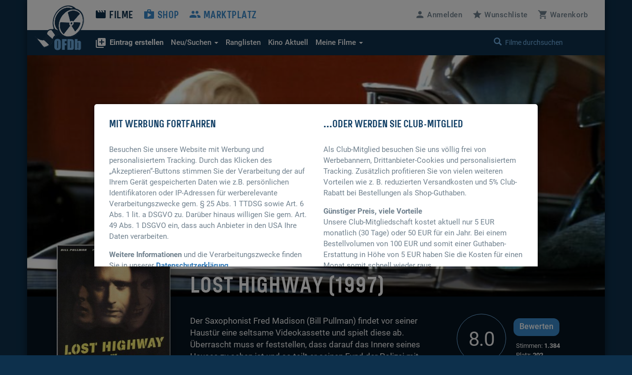

--- FILE ---
content_type: text/html; charset=UTF-8
request_url: https://www.ofdb.de/film/2435,Lost-Highway/
body_size: 13093
content:
<!DOCTYPE html>
<html lang="de">

<head>

    <meta charset="utf-8">
    <meta name="viewport" content="user-scalable=0, width=device-width, initial-scale=1, maximum-scale=1" />
	<meta name="description" content="Von David Lynch. Mit Bill Pullman, Patricia Arquette, Balthazar Getty, Jack Nance, Henry Rollins und Robert Blake. "><meta property="og:title" content="Lost Highway (1997)">
<meta property="og:type" content="video.movie">
<meta property="og:description" content="Von David Lynch. Mit Bill Pullman, Patricia Arquette, Balthazar Getty, Jack Nance, Henry Rollins und Robert Blake. ">
<meta property="og:url" content="https://www.ofdb.de/film/2435,Lost-Highway/">
<meta property="og:image" content="https://www.ofdb.de/images/film/2/2435.jpg?v=1689477554">
<meta property="og:site_name" content="OFDb">
<meta property="fb:app_id" content="198140443538429">
<meta name="twitter:card" content="summary_large_image">
<meta name="twitter:title" content="Lost Highway (1997)">
<meta name="twitter:description" content="Von David Lynch. Mit Bill Pullman, Patricia Arquette, Balthazar Getty, Jack Nance, Henry Rollins und Robert Blake. ">
<meta name="twitter:image" content="https://www.ofdb.de/images/film/2/2435.jpg?v=1689477554">
<meta name="twitter:site" content="@OFDb_de">
<meta name="twitter:url" content="https://www.ofdb.de/film/2435,Lost-Highway/"><link rel="canonical" href="https://www.ofdb.de/film/2435,Lost-Highway/">	<base href="https://www.ofdb.de/">
    <link rel="shortcut icon" href="/favicon.ico" type="image/x-icon; charset=binary">
    <link rel="icon" href="/favicon.ico" type="image/x-icon; charset=binary">
	<link rel="apple-touch-icon" href="/apple-touch-icon.png">
	    <link rel="stylesheet" href="css/bootstrap.min.css">
        <link rel="stylesheet" type="text/css" media="all" href="css/custom.min.css?v=1764932855" />
    <link rel="stylesheet" type="text/css" media="all" href="css/custom2.min.css?v=1764932855" />
		    <link rel="stylesheet" type="text/css" media="all" href="css/star-rating.min.css" />
						<link rel="stylesheet" type="text/css" href="css/datatables.min.css"/>
								<link rel="stylesheet" type="text/css" href="css/flag-icons.min.css"/>
							<link rel="stylesheet" type="text/css" href="css/tooltipster.main.min.css"/>
	<link rel="stylesheet" type="text/css" href="css/tooltipster-follower.min.css"/>
	    <script defer type="text/javascript" src="js/jquery-3.7.1.min.js"></script>
    			    <script defer type="text/javascript" src="js/jquery.sticky-kit.min.js"></script>
	    	<script defer src="js/bootstrap.min.js"></script>
	    <script defer type="text/javascript" src="js/star-rating.js"></script>
				<script defer type="text/javascript" src="js/datatables.min.js"></script>
															    <script defer type="text/javascript" src="js/tooltipster.main.min.js"></script>
    <script defer type="text/javascript" src="js/tooltipster-follower.min.js"></script>
		<script defer type="text/javascript" src="js/Custom_socialshare.min.js"></script>
		<script defer type="text/javascript" src="js/gettext.iife.min.js"></script>
    <script defer type="text/javascript" src="js/Custom.min.js?v=1767889006"></script>
		<script defer type="text/javascript" src="js/Custom_film.min.js?v=1767889006"></script>
		    <script defer type="text/javascript" src="js/Custom_clubhinweis.min.js?v=1767889006"></script>
			<script defer type="text/javascript" src="js/typeahead.bundle.min.js"></script>
	<script defer type="text/javascript" src="js/quicksearch_filme.min.js?v=1767889006"></script>
    	    <title>OFDb - Lost Highway (1997)</title>

</head>

<body>

    <!-- BEGIN Banner-Container -->
	    <!-- END Banner-Container -->

    <!--=== Top ===-->

    <div id="site-container">

		
        <!--=== AD-BANNER STRUCTURE ===-->
		        <!--=== END AD-BANNER STRUCTURE ===-->

		
        <nav class="navbar_secondary navbar-default">

            <!-- logo and mobile menu toggle -->

            <div class="nav navbar-header">

                <a class="navbar-brand" href="https://www.ofdb.de/">
                    <img src="img/ofdb_logo_weiss.png" style="aspect-ratio: 102/92;">
                </a>

                <a href="#" class="navbar-toggle collapsed" data-toggle="collapse" data-target="#mobilemenu">
                    <span class="sr-only">Toggle navigation</span>
                    <span><span class="material-icons">&#xe5d2;</span> Menü</span>
                </a>

            </div>

            <!-- menu content -->

            <div class="collapse navbar-collapse" id="mobilemenu">

                <div class="clearfix">
                    <ul class="nav navbar-nav">
                        <li class="navbar-nav--sub">
                            <div class="search">
																<a href="https://www.ofdb.de/anmelden/"><span class="material-icons">&#xe7fd;</span>Anmelden</a>
								                                <a href="https://www.ofdb.de/wunschliste/"><span class="material-icons">&#xe838;</span>Wunschliste</a>
                                <a href="https://www.ofdb.de/warenkorb/"><span class="material-icons">&#xe8cc;</span>Warenkorb</a>
                                <div class="input-group">
                                    <span class="input-group-btn">
							        <button class="btn btn-default" type="button"><span class="glyphicon glyphicon-search"></span></button>
                                    </span>
                                    <form id="QSform" action="suchergebnis/" method="post"><input id="QSinput" name="QSinput" type="text" class="form-control" placeholder="Filme durchsuchen"></form>
                                </div>
                                <!-- /input-group -->
                            </div>

                        </li>

                        <li><a style="color: #0d304c" href="https://www.ofdb.de/filme/"><span class="material-icons">&#xe02c;</span>Filme</a></li>

                        <li class="navbar-nav--sub"><a href="https://www.ofdb.de/neuerfilm"><b><span class="material-icons">&#xe02e;</span>Eintrag erstellen</b></a></li>
                        <li class="navbar-nav--sub"><a href="https://www.ofdb.de/neuzugaenge/neue-filme/">Neue Einträge</a></li>
                        <li class="navbar-nav--sub"><a href="https://www.ofdb.de/erweiterte-suche/?tab=1">Erweiterte Suche</a></li>
                        <li class="navbar-nav--sub"><a href="https://www.ofdb.de/erweiterte-suche/?tab=3"><span class="material-icons">calendar_month</span>Release-Kalender</a></li>
                        <li class="navbar-nav--sub"><a href="https://www.ofdb.de/ranglisten/">Ranglisten</a></li>
                        <li class="navbar-nav--sub"><a href="https://www.ofdb.de/kino/">Kino Aktuell</a></li>
                        <li class="navbar-nav--sub"><a href="https://www.ofdb.de/meinesammlung/"><span class="material-icons">bookmark</span>Meine Filmsammlung</a></li>
                        <li class="navbar-nav--sub"><a href="https://www.ofdb.de/meintagebuch/"><span class="material-icons">menu_book</span>Mein Filmtagebuch</a></li>
                        <li class="navbar-nav--sub"><a href="https://www.ofdb.de/meinelisten/"><span class="material-icons">list</span>Meine Listen</a></li>


                        <li><a href="https://www.ofdb.de/shop/"><span class="material-icons">&#xe8c9;</span>Shop</a></li>
                        <li><a href="https://www.ofdb.de/marktplatz/"><span class="material-icons">&#xe7ef;</span>Marktplatz</a></li>
                    </ul>

                    <ul class="nav navbar-nav navbar-right hidden-xs">
												<li><a id="anmelden"><span class="material-icons">&#xe7fd;</span><span class="hidden-sm">Anmelden</span></a></li>
						                        <li><a href="https://www.ofdb.de/wunschliste/"><span class="material-icons">&#xe838;</span><span class="hidden-sm">Wunschliste</span></a></li>
                        <li><a href="https://www.ofdb.de/warenkorb/"><span class="material-icons">&#xe8cc;</span><span class="hidden-sm">Warenkorb</span></a></li>
                    </ul>
                </div>

                <div class="nav_secondary mb0">
                    <div class="navbar_secondary-inner">
                        <ul class="nav navbar_nav_secondary">
                            <li class="dropdown">
								<a id="drop3" href="#" class="dropdown-toggle" data-toggle="dropdown" role="button" aria-haspopup="true" aria-expanded="false"><b><span class="material-icons">&#xe02e;</span>Eintrag erstellen</b></a>
								<ul class="dropdown-menu dropdown-menu2" aria-labelledby="drop3">
									<li><a href="https://www.ofdb.de/neuerfilm">Film oder Serie eintragen</a></li>
									<li class="dropdown-divider2"></li>
									<li><a href="https://www.ofdb.de/neueperson/"><span class="material-icons">person</span> Person anlegen</a></li>
									<li><a href="https://www.ofdb.de/neuegruppe/"><span class="material-icons">groups</span> Gruppe anlegen</a></li>
									<li><a href="https://www.ofdb.de/neuestier/"><span class="material-icons">pets</span> Tier anlegen</a></li>
								</ul>
							</li>
                            <li class="dropdown">
								<a id="drop1" href="#" class="dropdown-toggle" data-toggle="dropdown" role="button" aria-haspopup="true" aria-expanded="false"><span class="hidden-sm">Neu/Suchen <span class="caret"></span></span><span class="visible-sm">Suchen <span class="caret"></span></span></a>
								<ul class="dropdown-menu dropdown-menu2" aria-labelledby="drop1">
									<li><a href="https://www.ofdb.de/neuzugaenge/neue-filme/">Neue Einträge</a></li>
									<li><a href="https://www.ofdb.de/erweiterte-suche/?tab=1">Veröffentlichungen suchen</a></li>
									<li><a href="https://www.ofdb.de/erweiterte-suche/?tab=2">Filmidentifikation</a></li>
									<li><a href="https://www.ofdb.de/erweiterte-suche/?tab=3"><span class="material-icons">calendar_month</span>Release-Kalender</a></li>
								</ul>
							</li>
                            <li><a href="https://www.ofdb.de/ranglisten/">Ranglisten</span></a></li>
                            <li><a href="https://www.ofdb.de/kino/">Kino <span class="hidden-sm">Aktuell</span></a></li>
                            <li class="dropdown">
								<a id="drop2" href="#" class="dropdown-toggle" data-toggle="dropdown" role="button" aria-haspopup="true" aria-expanded="false">Meine Filme <span class="caret"></span></a>
								<ul class="dropdown-menu dropdown-menu2" aria-labelledby="drop2">
									<li><p>Meine Filmsammlung</p></li>
									<li><a href="https://www.ofdb.de/meinesammlung/">Startseite</a></li>
									<li><a href="https://www.ofdb.de/meinesammlung/filme/">Filmliste aufrufen</a></li>
									<li><a href="https://www.ofdb.de/meinesammlung/eigene-filme/">Eigene Filme anzeigen</a></li>
									<li><a href="https://www.ofdb.de/meinesammlung/fassungen/">Medienliste aufrufen</a></li>
									<li class="dropdown-divider2"></li>
									<li><p>Mein Filmtagebuch</p></li>
									<li><a href="https://www.ofdb.de/meintagebuch/">Übersichtsseite</a></li>
									<li><a href="https://www.ofdb.de/meintagebuch/stoebern/">Im Tagebuch stöbern</a></li>
									<li class="dropdown-divider2"></li>
									<li><p>Meine Listen</p></li>
									<li><a href="https://www.ofdb.de/meinelisten/">Listen anzeigen</a></li>
									<li><a href="https://www.ofdb.de/meinelisten/eintrag/">Neue Liste anlegen</a></li>
								</ul>
							</li>
                        </ul>
                        <div class="search" id="quicksearch">
                            <div class="input-group">
                                <span class="input-group-btn">
							        <button class="btn btn-default" type="button"><span class="glyphicon glyphicon-search"></span></button>
                                </span>
                                <input type="text" class="form-control typeahead" placeholder="Filme durchsuchen  (Titel, Personen/Namen, EAN, IMDb-Nummer)">
                                <span class="glyphicon glyphicon-remove close-search"></span>
                            </div>
                            <!-- /input-group -->
                        </div>
                    </div>

                    <div class="searchresults">

                        <div class="container" id="quicksearchcontainer">

                            <div class="mt15 mb15" id="quicksearchdiv">
                                <a href="https://www.ofdb.de/erweiterte-suche"><span class="material-icons">&#xe315;</span> Erweiterte Suche nutzen</a> <p class="bluegrey-dark pull-right"><span class="material-icons">keyboard_return</span> um alle Ergebnisse zu sehen</p>
                            </div>

                        </div>

                    </div>
                </div>

            </div>

        </nav>

        <!--=== Content part ===-->

		<div itemscope itemtype="https://schema.org/Movie">
        <!--=== Header ===-->

        <div class="header-moviedetail" id="HeaderFilmBild" style="background-image: url(./images/backdrop.870px/2/2435.jpg?v=1697106851)">

            <div class="header_namebar" id="HeaderFilmTitel">

                <div class="container">
                    <div class="row">
                        <div class="col-sm-9 col-md-offset-3 mb0">
                            <h1 itemprop="name">Lost Highway (1997)</h1>
                        </div>
                    </div>
                </div>

            </div>

        </div>

		<!--=== Einleitung ===-->

        <div class="bg_dark clearfix sticky_height_el">

            <div class="container">
                <div class="row">

					
                    <div class="col-sm-6 col-sm-push-3">
                        <p class="bigtext">
							                            <span itemprop="description">Der Saxophonist Fred Madison (Bill Pullman) findet vor seiner Haustür eine seltsame Videokassette und spielt diese ab. Überrascht muss er feststellen, dass darauf das Innere seines Hauses zu sehen ist und so teilt er seinen Fund der Polizei mit. …</span>
                            <a href="https://www.ofdb.de/film/2435,24579,Lost-Highway/plot/">Weiterlesen</a>
							                        </p>
                    </div>

                    <div class="col-sm-3 col-sm-push-3 clearfix" itemscope itemtype="https://schema.org/AggregateRating" itemprop="aggregateRating">

                        <div class="movie_score">
							<a id="NoteButton" href="#" data-toggle="modal" data-target="#rueckmeldung" data-optionsauswahl="NoteDetail" data-film-id="2435" data-note-g="7,97" data-note-u="8,01" data-note-n="8.0" data-imdb-note="7,6" data-imdb-stimmen="168.266" data-user-note="0">
                            <p><span itemprop="ratingValue">8.0</span><meta itemprop="worstRating" content="1"><meta itemprop="bestRating" content="10"></p>
							</a>
                        </div>

                        <div class="movie_score_button_wrap">
                            <button type="button" class="movie_score_button" data-toggle="modal" data-target=".dialog_rating"><span class="visible-xs">Film bewerten</span><span class="hidden-xs">Bewerten</span></button>
                            <p class="movie_score_details">Stimmen: <b>1.384<meta itemprop="ratingCount" content="1384"></b> 
                                <br>Platz: <b>202</b></p>
                        </div>

                        <div class="modal_wrap">
                            <div class="modal fade dialog_rating" tabindex="-1" role="dialog" aria-labelledby="Film bewerten">
                                <div class="modal-dialog modal-md">
                                    <div class="modal-content">
										                                        <h4>Sie sind nicht angemeldet</h4>
										<p class="mt15">Um Filme bewerten zu können, müssen Sie in der OFDb angemeldet sein.</p>
                                        <div class="modal_buttons">
                                            <button type="button" class="button_secondary mr15" data-dismiss="modal">Abbrechen</button>
                                            <button type="button" class="button" data-url="https://www.ofdb.de/anmelden/">Zur Anmeldung</button>
                                        </div>
										                                    </div>
                                </div>
                            </div>
                        </div>
                    </div>

                    <div class="col-xs-12">
                        <div class="visible-xs mt30">
							<div class="teaser_cover2 visible-xs col-xs-offset-2 col-xs-8 mb30">
								<img class="img-max-cover" src="./images/film.370px/2/2435.jpg?v=1696951554" style="border-radius: 10px !important;">
							</div>
                            <div class="moviedetail_cover-buttons">
                                <a href="#" data-toggle="modal" data-target="#rueckmeldung" data-optionsauswahl="Sammlung" data-film-id="2435"><button><span class="material-icons" aria-hidden="true">&#xe866;</span> Zur Sammlung</button></a>
                                <a href="#" data-toggle="modal" data-target="#rueckmeldung" data-optionsauswahl="Abo" data-film-id="2435"><button><span class="material-icons" aria-hidden="true">&#xe003;</span> Abonnieren</button></a>
                                <a href="https://www.ofdb.de/marktplatz/verkaufen/2435,0,0/"><button><span class="material-icons" aria-hidden="true">&#xe7fb;</span> Verkaufen</button></a>
                            </div>

                            <h5>Filmsammlung</h5>
                            <hr>
							<p>Im Besitz von <b>1.590</b> Benutzern. <br>Bei <b>65</b> Benutzern auf der Wunschliste.</p>
							
                            <h5 class="hl_category mt30">Shop-Artikel</h5>
                            <hr>
							                            <ul class="moviedetail_shoplist">
								                                <li><a href="https://www.ofdb.de/vorabfassung/2435,85256,Lost-Highway/"><span class="tooltipster" title="<img class='img-max-cover' src='./images/fassung_vorab/85/85256_f.jpg?v=1520518295'>">DVD: Arthaus (Digital Remastered)</span></a><span class="pull-right-absolute">6,98 €</span></li>
								                                <li><a href="https://www.ofdb.de/fassung/2435,442122,Lost-Highway/"><span class="tooltipster" title="<img class='img-max-cover' src='./images/fassung/442/442122_f.jpg?v=1651931464'>">Blu-ray Disc: Arthaus / Studiocanal (Digital Remastered)</span></a><span class="pull-right-absolute">8,98 €</span></li>
								                            </ul>
							<hr>
							<a href="https://www.ofdb.de/shop/film/2435,Lost-Highway/">Alle 2 Artikel im Überblick</a>
							
                            <h5 class="hl_category mt30">Marktplatz-Angebote</h5>
                            <hr>
														<a href="https://www.ofdb.de/marktplatz/film/2435,Lost-Highway/">4 Angebote ab 1,10 €</a>
							                        </div>
                    </div>

                </div>
            </div>
        </div>

        <!--=== Ende Einleitung ===-->

        <!--=== Content ===-->

        <div class="container">

            <div class="row stickem-container">

                <div class="col-sm-3" id="sidebar">
                    <div class="moviedetail_wrapper">
                        <div class="moviedetail_cover hidden-xs" style="min-height: 300px;">
                            <div class="moviedetail_C_overlay">
                                <span class="toggle"><span class="glyphicon glyphicon-plus-sign" aria-hidden="true"></span>Optionen</span>
                                <a href="#" data-toggle="modal" data-target="#rueckmeldung" data-optionsauswahl="Sammlung" data-film-id="2435"><span class="material-icons" aria-hidden="true">&#xe866;</span> Zur Sammlung</a>
                                <a href="#" data-toggle="modal" data-target="#rueckmeldung" data-optionsauswahl="Abo" data-film-id="2435"><span class="material-icons" aria-hidden="true">&#xe003;</span> Abonnieren</a>
                                <a href="https://www.ofdb.de/marktplatz/verkaufen/2435,0,0/"><span class="material-icons" aria-hidden="true">&#xe7fb;</span> Verkaufen</a>
                            </div>
                            <img src="./images/film.370px/2/2435.jpg?v=1696951554" class="img-max" itemprop="image">
                        </div>

                        <div class="hidden-xs">
                            <h5 class="hl_category"><span class="material-icons" aria-hidden="true">&#xe866;</span> Filmsammlung</h5>
                            <hr>
							<p>Im Besitz von <b>1.590</b> Benutzern. <br>Bei <b>65</b> Benutzern auf der Wunschliste.</p>
							
                            <h5 class="hl_category mt30">Shop-Artikel</h5>
                            <hr>
							                            <ul class="moviedetail_shoplist">
								                                <li><a href="https://www.ofdb.de/vorabfassung/2435,85256,Lost-Highway/"><span class="tooltipster" title="<img class='img-max-cover' src='./images/fassung_vorab/85/85256_f.jpg?v=1520518295'>">DVD: Arthaus (Digital Remastered)</span></a><span class="pull-right-absolute">6,98 €</span></li>
								                                <li><a href="https://www.ofdb.de/fassung/2435,442122,Lost-Highway/"><span class="tooltipster" title="<img class='img-max-cover' src='./images/fassung/442/442122_f.jpg?v=1651931464'>">Blu-ray Disc: Arthaus / Studiocanal (Digital Remastered)</span></a><span class="pull-right-absolute">8,98 €</span></li>
								                            </ul>
							<a href="https://www.ofdb.de/shop/film/2435,Lost-Highway/">Alle 2 Artikel im Überblick</a>
							
                            <h5 class="hl_category mt30">Marktplatz-Angebote</h5>
                            <hr>
														<a href="https://www.ofdb.de/marktplatz/film/2435,Lost-Highway/">4 Angebote ab 1,10 €</a>
													</div>

                    </div>
                </div>

				
                <div class="col-sm-9">

                    <div class="sticky_height_el">

                        <div class="row">

							<div id="div_Details" class="col-sm-8">

								<h5>Details zum Eintrag								<a href="http://www.imdb.com/title/tt0116922/" target="_blank" rel="nofollow" class="pull-right"><span class="material-icons md-18">public</span> IMDB</a>
								</h5>
                                <hr>
								
																<a class="label-rund label-rund-lg" href="https://www.ofdb.de/liste/genre/Mystery/"><span itemprop="genre">Mystery</span></a>
																<a class="label-rund label-rund-lg" href="https://www.ofdb.de/liste/genre/Thriller/"><span itemprop="genre">Thriller</span></a>
								
								
								<dl class="dl-horizontal dd-mb5 mt15 mb60">

									
									<dt class="bluegrey-dark align-left-imp"><b>Originaltitel:</b></dt>
									<dd>Lost Highway</dd>

									
									<dt class="bluegrey-dark align-left-imp"><b>Herstellungsland:</b></dt>
									<dd>									<a href="https://www.ofdb.de/liste/herstellungsland/Frankreich/"><span itemprop="countryOfOrigin">Frankreich</span></a><br>
																		<a href="https://www.ofdb.de/liste/herstellungsland/USA/"><span itemprop="countryOfOrigin">USA</span></a><br>
									</dd>

									<dt class="bluegrey-dark align-left-imp"><b>Erscheinungsjahr:</b></dt>
									<dd><a href="https://www.ofdb.de/liste/erscheinungsjahr/1997/">1997</a></dd>

									<dt class="bluegrey-dark align-left-imp"><b>Regie:</b></dt>
																		<dd>									<span itemprop="director" itemscope itemtype="https://schema.org/Person">
																		<a href="https://www.ofdb.de/person/756,David-Lynch/"><span itemprop="name">David Lynch</span></a>
																		</span><br>
																		<dd>
									
									<dt class="bluegrey-dark align-left-imp"><b>Popularität:</b></dt>
									<dd><a href="https://www.ofdb.de/ranglisten/beliebteste-filme-30tage/">694. Platz</a> (30 Tage) / <a href="https://www.ofdb.de/ranglisten/beliebteste-filme-gesamt/">756. Platz</a> (gesamt)<br> 
									<a href="https://www.ofdb.de/film/2435,Lost-Highway/statistiken/"><span class="material-icons">query_stats</span> Zugriffsstatistiken anzeigen</a></dd>

									<dt class="bluegrey-dark align-left-imp"><b>Bewertung:</b></dt>
									<dd><div class="progress mb0"><div class="progress-bar" role="progressbar" aria-valuenow="7.97" aria-valuemin="1" aria-valuemax="10" style="min-width: 2em; width: 79.7%;">7.97</div></div>
									<p class="smalltext"><a href="https://www.ofdb.de/film/2435,Lost-Highway/notenspiegel/"><span class="material-icons md-18">bar_chart</span>Notenspiegel</a>
									<a href="#" onclick="$('#NoteButton').trigger('click');" class="pull-right"><span class="material-icons md-18">zoom_in</span>Details</a></p></dd>

								</dl>

								<a name="filmtagebuch"></a><h5>Mein persönliches Tagebuch <a href="https://www.ofdb.de/meintagebuch/stoebern/2435/"><span class="material-icons">menu_book</span></a></h5>
                                <hr>
								<div class="mb60">
																		<p>Wann haben Sie den Film zuletzt gesehen, ist er in Ihrer Sammlung, hat er Ihnen gefallen oder wird er Ihnen gefallen? <a href="https://www.ofdb.de/anmelden/"><span class="material-icons">&#xe7fd;</span>Melden Sie sich an</a>, um all das und noch mehr herauszufinden!</p>
																	</div>

								<h5>Listen von Benutzern</h5>
                                <hr>
								<div>
																		<p><a href="https://www.ofdb.de/anmelden/"><span class="material-icons">&#xe7fd;</span>Melden Sie sich an</a>, um Listen anzulegen und zu verwalten.</p>
																		<hr>
									<div class="mt10">
																			<p class="bluegrey-dark"><b>Die aktuellsten Benutzerlisten</b></p>
										<table class="table table-condensed table-borderless mt10">
																						<tr>
																								<td><a href="https://www.ofdb.de/benutzerliste/22914,43/" target="_blank"><img class="img-max-cover" src="./images/film.185px/0/3.jpg?v=1695381601" style="min-width: 30px; max-width: 50px;"></a></td>
												<td><a href="https://www.ofdb.de/benutzerliste/22914,43/" class="text_link" target="_blank">Unsere Rangliste der besten Filme</a>												<p class="smalltext">82 Titel | Eigentümer: <a href="https://www.ofdb.de/profilansicht/22914/" target="_blank">ulukai</a></p>
												<p class="smalltext">Zuletzt geändert am 29.12.2025</p></td>
																								</td>
											</tr>
																																</table>
																			</div>
								</div>

							</div>

							<div class="col-sm-4 mt60-rs">

								
								
								<div class="mb30" id="shareBlock" data-description="OFDb - Lost Highway (1997)"></div>

								
																<h5>Darsteller</h5>
								<ul class="link_list-moviedetails">
																											<li itemprop="actor" itemscope itemtype="https://schema.org/Person">
																		<a href="https://www.ofdb.de/person/2187,Bill-Pullman/"><span itemprop="name">Bill Pullman</span></a>
																		</li>
																		<li itemprop="actor" itemscope itemtype="https://schema.org/Person">
																		<a href="https://www.ofdb.de/person/516,Patricia-Arquette/"><span itemprop="name">Patricia Arquette</span></a>
																		</li>
																		<li itemprop="actor" itemscope itemtype="https://schema.org/Person">
																		<a href="https://www.ofdb.de/person/14691,Balthazar-Getty/"><span itemprop="name">Balthazar Getty</span></a>
																		</li>
																		<li itemprop="actor" itemscope itemtype="https://schema.org/Person">
																		<a href="https://www.ofdb.de/person/16039,Jack-Nance/"><span itemprop="name">Jack Nance</span></a>
																		</li>
																		<li itemprop="actor" itemscope itemtype="https://schema.org/Person">
																		<a href="https://www.ofdb.de/person/1498,Henry-Rollins/"><span itemprop="name">Henry Rollins</span></a>
																		</li>
																		<li itemprop="actor" itemscope itemtype="https://schema.org/Person">
																		<a href="https://www.ofdb.de/person/1960,Robert-Blake/"><span itemprop="name">Robert Blake</span></a>
																		</li>
																		<li itemprop="actor" itemscope itemtype="https://schema.org/Person">
																		<a href="https://www.ofdb.de/person/6391,Natasha-Gregson-Wagner/"><span itemprop="name">Natasha Gregson Wagner</span></a>
																		</li>
																		<li itemprop="actor" itemscope itemtype="https://schema.org/Person">
																		<a href="https://www.ofdb.de/person/2349,Gary-Busey/"><span itemprop="name">Gary Busey</span></a>
																		</li>
																		<li itemprop="actor" itemscope itemtype="https://schema.org/Person">
																		<a href="https://www.ofdb.de/person/16827,Robert-Loggia/"><span itemprop="name">Robert Loggia</span></a>
																		</li>
																		<li itemprop="actor" itemscope itemtype="https://schema.org/Person">
																		<a href="https://www.ofdb.de/person/3745,Marilyn-Manson/"><span itemprop="name">Marilyn Manson</span></a>
																		</li>
																		<li itemprop="actor" itemscope itemtype="https://schema.org/Person">
																		<a href="https://www.ofdb.de/person/37172,Richard-Pryor/"><span itemprop="name">Richard Pryor</span></a>
																		</li>
																		<li itemprop="actor" itemscope itemtype="https://schema.org/Person">
																		<a href="https://www.ofdb.de/personen/Lucy+Butler/"  onclick="$('#myHiddenFormId').attr('action', 'https://www.ofdb.de/personen/Lucy+Butler/'); $('#PersonName').val('Lucy Butler'); $('#myHiddenFormId').submit(); return false;"><span itemprop="name">Lucy Butler</span></a>
																		</li>
																		<li itemprop="actor" itemscope itemtype="https://schema.org/Person">
																		<a href="https://www.ofdb.de/person/49164,Michael-Massee/"><span itemprop="name">Michael Massee</span></a>
																		</li>
																		<li itemprop="actor" itemscope itemtype="https://schema.org/Person">
																		<a href="https://www.ofdb.de/personen/Jack+Kehler/"  onclick="$('#myHiddenFormId').attr('action', 'https://www.ofdb.de/personen/Jack+Kehler/'); $('#PersonName').val('Jack Kehler'); $('#myHiddenFormId').submit(); return false;"><span itemprop="name">Jack Kehler</span></a>
																		</li>
																		<li itemprop="actor" itemscope itemtype="https://schema.org/Person">
																		<a href="https://www.ofdb.de/person/7026,Giovanni-Ribisi/"><span itemprop="name">Giovanni Ribisi</span></a>
																		</li>
																		<li itemprop="actor" itemscope itemtype="https://schema.org/Person">
																		<a href="https://www.ofdb.de/person/23449,Scott-Coffey/"><span itemprop="name">Scott Coffey</span></a>
																		</li>
																		<li itemprop="actor" itemscope itemtype="https://schema.org/Person">
																		<a href="https://www.ofdb.de/personen/John+Roselius/"  onclick="$('#myHiddenFormId').attr('action', 'https://www.ofdb.de/personen/John+Roselius/'); $('#PersonName').val('John Roselius'); $('#myHiddenFormId').submit(); return false;"><span itemprop="name">John Roselius</span></a>
																		</li>
																											<li><a href="https://www.ofdb.de/film/2435,Lost-Highway/details/">mehr …</a></li>
																											<li class="mt10"><a href="https://www.ofdb.de/film/2435,Lost-Highway/rollengalerie/"><i class="material-icons">&#xE7FB;</i> Rollen-Galerie</a></li>
																											<hr>
									<li><a href="https://www.ofdb.de/film/2435,Lost-Highway/details/">Alle Details anzeigen</a></li>
								</ul>
								
							</div>

						</div>

                        <div class="row">

                            <div class="col-sm-12 mt30">

																<div class="hidden-xs">
                                <h5>Shop-Artikel</h5>
                                <hr>
								<table class="table table-condensed table-borderless mb60">
																		<tr>
										<td><a href="https://www.ofdb.de/vorabfassung/2435,85256,Lost-Highway/"><img class="img-max-cover" src="./images/fassung_vorab/85/85256_f.jpg?v=1520518295" style="min-width: 30px; max-width: 50px;"></a></td>
										<td><a class="text_link" href="https://www.ofdb.de/vorabfassung/2435,85256,Lost-Highway/">DVD: Arthaus (Digital Remastered), Freigabe: FSK 16</a>
										<h4 class="mt5">6,98 EUR</h4></td>
									</tr>
																		<tr>
										<td><a href="https://www.ofdb.de/fassung/2435,442122,Lost-Highway/"><img class="img-max-cover" src="./images/fassung/442/442122_f.jpg?v=1651931464" style="min-width: 30px; max-width: 50px;"></a></td>
										<td><a class="text_link" href="https://www.ofdb.de/fassung/2435,442122,Lost-Highway/">Blu-ray Disc: Arthaus / Studiocanal (Digital Remastered), Freigabe: FSK 16</a>
										<h4 class="mt5">8,98 EUR</h4></td>
									</tr>
																										</table>
								</div>
								
								                                <a name="streaming"></a><h5>Streaming-Angebote</h5>
                                <hr>
																																	<a class="justwatch_link" style="display:inline-block;text-align:center;margin-right:25px;" href="https://click.justwatch.com/a?cx=[base64]&r=https%3A%2F%2Fplay.google.com%2Fstore%2Fmovies%2Fdetails%2FLost_Highway%3Fgl%3DUS%26hl%3Den%26id%3DpH_Atjyb2rk.P&uct_country=us" target="_blank"><img class="justwatch_icon_main" src="img/justwatch/ply.png" alt="Google Play Movies"><br>3,99 $</a><a class="justwatch_link" style="display:inline-block;text-align:center;margin-right:25px;" href="https://click.justwatch.com/a?cx=[base64]&r=https%3A%2F%2Fathome.fandango.com%2Fcontent%2Fbrowse%2Fdetails%2FLost-Highway%2F2270235&uct_country=us" target="_blank"><img class="justwatch_icon_main" src="img/justwatch/vdu.png" alt="Fandango At Home"><br>24,99 $</a><a class="justwatch_link" style="display:inline-block;text-align:center;margin-right:25px;" href="https://click.justwatch.com/a?cx=[base64]&r=https%3A%2F%2Fwww.youtube.com%2Fresults%3Fsearch_query%3DLost%2BHighway%252Bmovie&uct_country=us" target="_blank"><img class="justwatch_icon_main" src="img/justwatch/yot.png" alt="YouTube"><br>3,99 $</a><a class="justwatch_link" style="display:inline-block;text-align:center;margin-right:25px;" href="https://click.justwatch.com/a?cx=[base64]&r=https%3A%2F%2Fwww.criterionchannel.com%2Flost-highway&uct_country=us" target="_blank"><img class="justwatch_icon_main" src="img/justwatch/crc.png" alt="Criterion Channel"><br>Flatrate</a><a class="justwatch_link" style="display:inline-block;text-align:center;margin-right:25px;" href="https://click.justwatch.com/a?cx=[base64]&r=https%3A%2F%2Ftv.apple.com%2Fus%2Fmovie%2Flost-highway%2Fumc.cmc.6zynwe748xrdhxo64pydu6486%3Fat%3D1000l3V2%26ct%3Dapp_tv%26itscg%3D30200%26itsct%3Djustwatch_tv%26playableId%3Dtvs.sbd.9001%253A1671685234&uct_country=us" target="_blank"><img class="justwatch_icon_main" src="img/justwatch/itu.png" alt="Apple TV Store"><br>3,99 $</a>																	<div class="mt10"><p>Aktuelle Position im Streaming-Ranking: &nbsp;<span style="white-space:nowrap;"><a href="https://www.justwatch.com/us/movie/lost-highway" target="_blank" class="label-rund label-rund-lg" style="font-weight: 600; font-size: 18px;">504</a> (<span class="material-icons" style="vertical-align: middle;">trending_down</span> -47 Plätze abwärts)</span></p></div>
																	<p class="mt10 mb15"><a href="https://www.ofdb.de/streaming-charts/" class="text_link"><span class="material-icons">ondemand_video</span> Zu den aktuellen Streaming-Charts</a></p>
								<div class="mb60">
									<a style="display:flex; font-size: 11px; font-family: sans-serif; color: black; text-decoration: none; align-items:center;" target="_blank" data-original="https://www.justwatch.com" href="https://www.justwatch.com/de">
										<span style="margin:0px 5px 0px 0px;">Streaming-Infos von</span>
										<img alt="JustWatch" width="66" height="10" src="images/JW_logo_black_10px.svg">
									</a>
								</div>
																
                                <h5>Fassungen <a href="https://www.ofdb.de/eintragen/fassung/2435/" title="Fassung eintragen"><span class="material-icons md-18">&#xe02e;</span></a> <a href="https://www.ofdb.de/filmseiten-anpassen/2435/" title="Filmseiten konfigurieren"><span class="material-icons md-18">settings</span></a></h5>
                                <hr>

																                                <div class="row">

                                    <div class="col-sm-3">
                                        <p class="bluegrey-dark"><b>Deutschland</b></p>
                                    </div>

                                    <div class="col-sm-9 fassungen-pl15">
										                                        <p>
																				<a href="https://www.ofdb.de/fassung/2435,503689,Lost-Highway/" class="text_link2"><span class="tooltipster" title="<img width='185' height='278' class='img-max-cover' src='./images/fassung.185px/503/503689_f.jpg?v=1738256014'>"><b>DVD:</b> Arthaus (David Lynch Complete Film Collection)</span></a>
																														<span class="smalltext">K</span>
																																								</p>
										                                        <p>
																				<a href="https://www.ofdb.de/fassung/2435,172356,Lost-Highway/" class="text_link2"><span class="tooltipster" title="<img width='185' height='278' class='img-max-cover' src='./images/fassung.185px/172/172356_f.jpg?v=1697131627'>"><b>DVD:</b> BMG Video / UFA</span></a>
																														<span class="smalltext">K</span>
																																								</p>
										                                        <p>
																				<a href="https://www.ofdb.de/fassung/2435,325736,Lost-Highway/" class="text_link2"><span class="tooltipster" title="<img width='185' height='278' class='img-max-cover' src='./images/fassung.185px/325/325736_f.jpg?v=1697131627'>"><b>DVD:</b> Concorde</span></a>
																														<span class="smalltext">K</span>
																																								</p>
										                                        <p>
																				<a href="https://www.ofdb.de/fassung/2435,124396,Lost-Highway/" class="text_link2"><span class="tooltipster" title="<img width='185' height='278' class='img-max-cover' src='./images/fassung.185px/124/124396_f.jpg?v=1697131627'>"><b>DVD:</b> Süddeutsche Zeitung (Cinemathek | 5)</span></a>
																														<span class="smalltext">K</span>
																																								</p>
										                                        <p>
																				<a href="https://www.ofdb.de/fassung/2435,6317,Lost-Highway/" class="text_link2"><span class="tooltipster" title="<img width='185' height='278' class='img-max-cover' src='./images/fassung.185px/6/6317_f.jpg?v=1697131627'>"><b>DVD:</b> Universum Film / UFA</span></a>
																														<span class="smalltext">K</span>
																																								</p>
										                                        <p>
																				<a href="https://www.ofdb.de/fassung/2435,452338,Lost-Highway/" class="text_link2"><span class="tooltipster" title="<img width='185' height='278' class='img-max-cover' src='./images/fassung.185px/452/452338_f.jpg?v=1697131627'>"><b>Blu-ray Disc:</b> Arthaus (David Lynch Complete Film Collection)</span></a>
																														<span class="smalltext">K</span>
																																								</p>
										                                        <p>
																				<a href="https://www.ofdb.de/fassung/2435,442122,Lost-Highway/" class="text_link2"><span class="tooltipster" title="<img width='185' height='278' class='img-max-cover' src='./images/fassung.185px/442/442122_f.jpg?v=1697131627'>"><b>Blu-ray Disc:</b> Arthaus / Studiocanal (Digital Remastered)</span></a>
																														<span class="smalltext">K</span>
																																								</p>
										                                        <p>
																				<a href="https://www.ofdb.de/fassung/2435,319365,Lost-Highway/" class="text_link2"><span class="tooltipster" title="<img width='185' height='278' class='img-max-cover' src='./images/fassung.185px/319/319365_f.jpg?v=1697131627'>"><b>Blu-ray Disc:</b> Concorde</span></a>
																														<span class="smalltext">K</span>
																																								</p>
										                                        <p>
																				<a href="https://www.ofdb.de/fassung/2435,319877,Lost-Highway/" class="text_link2"><span class="tooltipster" title="<img width='185' height='278' class='img-max-cover' src='./images/fassung.185px/319/319877_f.jpg?v=1697126357'>"><b>Blu-ray Disc:</b> Concorde (David Lynch Box)</span></a>
																														<span class="smalltext">K</span>
																																								</p>
										                                        <p>
																				<a href="https://www.ofdb.de/fassung/2435,385190,Lost-Highway/" class="text_link2"><span class="tooltipster" title="<img width='185' height='278' class='img-max-cover' src='./images/fassung.185px/385/385190_f.jpg?v=1697131627'>"><b>Blu-ray Disc:</b> Concorde - Meisterwerke in HD - Edition II</span></a>
																														<span class="smalltext">K</span>
																																								</p>
										                                        <p>
																				<a href="https://www.ofdb.de/fassung/2435,501872,Lost-Highway/" class="text_link2"><span class="tooltipster" title="<img width='185' height='278' class='img-max-cover' src='./images/fassung.185px/501/501872_f.jpg?v=1732192714'>"><b>Ultra HD Blu-ray:</b> Arthaus / Studiocanal (Steelbook) [UHD+BD]</span></a>
																														<span class="smalltext">K</span>
																																								</p>
										                                        <p>
																				<a href="https://www.ofdb.de/fassung/2435,6257,Lost-Highway/" class="text_link2"><span class="tooltipster" title="<img width='185' height='278' class='img-max-cover' src='noposter.php?width=185&minheight=278&titel='>"><b>Video:</b> BMG Video / UFA</span></a>
																																																		</p>
										                                        <p>
																				<a href="https://www.ofdb.de/fassung/2435,79926,Lost-Highway/" class="text_link2"><span class="tooltipster" title="<img width='185' height='278' class='img-max-cover' src='./images/fassung.185px/79/79926_f.jpg?v=1697131627'>"><b>Video:</b> BMG Video / UFA</span></a>
																														<span class="smalltext">V</span>
																																								</p>
										                                        <p>
																				<a href="https://www.ofdb.de/fassung/2435,131612,Lost-Highway/" class="text_link2"><span class="tooltipster" title="<img width='185' height='278' class='img-max-cover' src='./images/fassung.185px/131/131612_f.jpg?v=1697131627'>"><b>Kino:</b> Senator</span></a>
																				<span class="smalltext">10.04.1997</span>
																																																		</p>
										                                        <p>
																				<a href="https://www.ofdb.de/fassung/2435,510224,Lost-Highway/" class="text_link2"><b>Video on Demand:</b> iTunes (4K/HD)</a>
																																																		</p>
										                                        <p>
																				<a href="https://www.ofdb.de/fassung/2435,208175,Lost-Highway/" class="text_link2"><b>Free-TV:</b> 3sat</a>
																				<span class="smalltext">18.05.2007</span>
																																																		</p>
										                                        <p>
																				<a href="https://www.ofdb.de/fassung/2435,353587,Lost-Highway/" class="text_link2"><b>Free-TV:</b> 3sat</a>
																				<span class="smalltext">22.03.2012</span>
																																																		</p>
										                                        <p>
																				<a href="https://www.ofdb.de/fassung/2435,40951,Lost-Highway/" class="text_link2"><b>Free-TV:</b> arte</a>
																				<span class="smalltext">13.05.2002</span>
																																																		</p>
										                                        <p>
																				<a href="https://www.ofdb.de/fassung/2435,425763,Lost-Highway/" class="text_link2"><b>Free-TV:</b> arte HD</a>
																				<span class="smalltext">19.06.2017</span>
																																																		</p>
										                                        <p>
																				<a href="https://www.ofdb.de/fassung/2435,226287,Lost-Highway/" class="text_link2"><b>Free-TV:</b> Das Vierte</a>
																				<span class="smalltext">23.11.2007</span>
																																																		</p>
										                                        <p>
																				<a href="https://www.ofdb.de/fassung/2435,243369,Lost-Highway/" class="text_link2"><b>Free-TV:</b> Das Vierte</a>
																				<span class="smalltext">21.03.2008</span>
																																																		</p>
										                                        <p>
																				<a href="https://www.ofdb.de/fassung/2435,342315,Lost-Highway/" class="text_link2"><b>Free-TV:</b> TELE 5</a>
																				<span class="smalltext">24.06.2012</span>
																																																		</p>
										                                        <p>
																				<a href="https://www.ofdb.de/fassung/2435,342319,Lost-Highway/" class="text_link2"><b>Free-TV:</b> TELE 5</a>
																				<span class="smalltext">28.06.2012</span>
																																																		</p>
										                                        <p>
																				<a href="https://www.ofdb.de/fassung/2435,130336,Lost-Highway/" class="text_link2"><b>Free-TV:</b> VOX</a>
																				<span class="smalltext">01.05.2005</span>
																																																		</p>
										                                        <p>
																				<a href="https://www.ofdb.de/fassung/2435,253814,Lost-Highway/" class="text_link2"><b>Free-TV:</b> ZDF</a>
																				<span class="smalltext">23.10.2000</span>
																																																		</p>
										                                        <p>
																				<a href="https://www.ofdb.de/fassung/2435,78094,Lost-Highway/" class="text_link2"><b>Free-TV:</b> ZDF</a>
																				<span class="smalltext">25.09.2003</span>
																																																		</p>
										                                        <p>
																				<a href="https://www.ofdb.de/fassung/2435,437360,Lost-Highway/" class="text_link2"><b>Pay-TV:</b> Kinowelt TV</a>
																				<span class="smalltext">05.07.2018</span>
																																																		</p>
										                                        <p>
																				<a href="https://www.ofdb.de/fassung/2435,183290,Lost-Highway/" class="text_link2"><b>Pay-TV:</b> Premiere - 13th Street</a>
																				<span class="smalltext">25.09.2006</span>
																																																		</p>
										                                        <p>
																				<a href="https://www.ofdb.de/fassung/2435,213548,Lost-Highway/" class="text_link2"><b>Pay-TV:</b> Premiere - 13th Street</a>
																				<span class="smalltext">13.07.2007</span>
																																																		</p>
										                                    </div>

                                </div>
								                                <div class="row">

                                    <div class="col-sm-3">
                                        <p class="bluegrey-dark"><b>Australien</b></p>
                                    </div>

                                    <div class="col-sm-9 fassungen-pl15">
										                                        <p>
																				<a href="https://www.ofdb.de/fassung/2435,67401,Lost-Highway/" class="text_link2"><span class="tooltipster" title="<img width='185' height='278' class='img-max-cover' src='noposter.php?width=185&minheight=278&titel='>"><b>DVD:</b> Siren</span></a>
																																																		</p>
										                                    </div>

                                </div>
								                                <div class="row">

                                    <div class="col-sm-3">
                                        <p class="bluegrey-dark"><b>Finnland</b></p>
                                    </div>

                                    <div class="col-sm-9 fassungen-pl15">
										                                        <p>
																				<a href="https://www.ofdb.de/fassung/2435,239546,Lost-Highway/" class="text_link2"><span class="tooltipster" title="<img width='185' height='278' class='img-max-cover' src='noposter.php?width=185&minheight=278&titel='>"><b>DVD:</b> Sandrew Metronome</span></a>
																																																		</p>
										                                    </div>

                                </div>
								                                <div class="row">

                                    <div class="col-sm-3">
                                        <p class="bluegrey-dark"><b>Frankreich</b></p>
                                    </div>

                                    <div class="col-sm-9 fassungen-pl15">
										                                        <p>
																				<a href="https://www.ofdb.de/fassung/2435,153063,Lost-Highway/" class="text_link2"><span class="tooltipster" title="<img width='185' height='278' class='img-max-cover' src='./images/fassung.185px/153/153063_f.jpg?v=1697131627'>"><b>DVD:</b> MK2 (Limited Edition)</span></a>
																																																		</p>
										                                        <p>
																				<a href="https://www.ofdb.de/fassung/2435,315977,Lost-Highway/" class="text_link2"><span class="tooltipster" title="<img width='185' height='278' class='img-max-cover' src='noposter.php?width=185&minheight=278&titel='>"><b>Blu-ray Disc:</b> MK2</span></a>
																																																		</p>
										                                    </div>

                                </div>
								                                <div class="row">

                                    <div class="col-sm-3">
                                        <p class="bluegrey-dark"><b>Großbritannien</b></p>
                                    </div>

                                    <div class="col-sm-9 fassungen-pl15">
										                                        <p>
																				<a href="https://www.ofdb.de/fassung/2435,53707,Lost-Highway/" class="text_link2"><span class="tooltipster" title="<img width='185' height='278' class='img-max-cover' src='noposter.php?width=185&minheight=278&titel='>"><b>DVD:</b> 4 Front Video</span></a>
																																																		</p>
										                                        <p>
																				<a href="https://www.ofdb.de/fassung/2435,160880,Lost-Highway/" class="text_link2"><span class="tooltipster" title="<img width='185' height='278' class='img-max-cover' src='./images/fassung.185px/160/160880_f.jpg?v=1697131627'>"><b>DVD:</b> Cinema Club (2 DVD Special Edition)</span></a>
																																																		</p>
										                                        <p>
																				<a href="https://www.ofdb.de/fassung/2435,10908,Lost-Highway/" class="text_link2"><span class="tooltipster" title="<img width='185' height='278' class='img-max-cover' src='noposter.php?width=185&minheight=278&titel='>"><b>Video:</b> 4 Front Video</span></a>
																																																		</p>
										                                    </div>

                                </div>
								                                <div class="row">

                                    <div class="col-sm-3">
                                        <p class="bluegrey-dark"><b>Japan</b></p>
                                    </div>

                                    <div class="col-sm-9 fassungen-pl15">
										                                        <p>
																				<a href="https://www.ofdb.de/fassung/2435,78865,Lost-Highway/" class="text_link2"><span class="tooltipster" title="<img width='185' height='278' class='img-max-cover' src='./images/fassung.185px/78/78865_f.jpg?v=1697131627'>"><b>DVD:</b> Pioneer</span></a>
																																																		</p>
										                                    </div>

                                </div>
								                                <div class="row">

                                    <div class="col-sm-3">
                                        <p class="bluegrey-dark"><b>Niederlande</b></p>
                                    </div>

                                    <div class="col-sm-9 fassungen-pl15">
										                                        <p>
																				<a href="https://www.ofdb.de/fassung/2435,107386,Lost-Highway/" class="text_link2"><span class="tooltipster" title="<img width='185' height='278' class='img-max-cover' src='./images/fassung.185px/107/107386_f.jpg?v=1697131627'>"><b>DVD:</b> A-Video Home Entertainment / Cinéart</span></a>
																																																		</p>
										                                    </div>

                                </div>
								                                <div class="row">

                                    <div class="col-sm-3">
                                        <p class="bluegrey-dark"><b>Polen</b></p>
                                    </div>

                                    <div class="col-sm-9 fassungen-pl15">
										                                        <p>
																				<a href="https://www.ofdb.de/fassung/2435,290162,Lost-Highway/" class="text_link2"><span class="tooltipster" title="<img width='185' height='278' class='img-max-cover' src='./images/fassung.185px/290/290162_f.jpg?v=1697131627'>"><b>DVD:</b> best Film / mk2</span></a>
																																																		</p>
										                                    </div>

                                </div>
								                                <div class="row">

                                    <div class="col-sm-3">
                                        <p class="bluegrey-dark"><b>Schweiz</b></p>
                                    </div>

                                    <div class="col-sm-9 fassungen-pl15">
										                                        <p>
																				<a href="https://www.ofdb.de/fassung/2435,7890,Lost-Highway/" class="text_link2"><b>Free-TV:</b> SF 1</a>
																				<span class="smalltext">11.01.2001</span>
																																																		</p>
										                                        <p>
																				<a href="https://www.ofdb.de/fassung/2435,55056,Lost-Highway/" class="text_link2"><b>Free-TV:</b> SF 2</a>
																				<span class="smalltext">18.11.2002</span>
																																																		</p>
										                                    </div>

                                </div>
								                                <div class="row">

                                    <div class="col-sm-3">
                                        <p class="bluegrey-dark"><b>Ungarn</b></p>
                                    </div>

                                    <div class="col-sm-9 fassungen-pl15">
										                                        <p>
																				<a href="https://www.ofdb.de/fassung/2435,224283,Lost-Highway/" class="text_link2"><span class="tooltipster" title="<img width='185' height='278' class='img-max-cover' src='noposter.php?width=185&minheight=278&titel='>"><b>DVD:</b> FF Film & Music</span></a>
																																																		</p>
										                                    </div>

                                </div>
								                                <div class="row">

                                    <div class="col-sm-3">
                                        <p class="bluegrey-dark"><b>USA</b></p>
                                    </div>

                                    <div class="col-sm-9 fassungen-pl15">
										                                        <p>
																				<a href="https://www.ofdb.de/fassung/2435,114437,Lost-Highway/" class="text_link2"><span class="tooltipster" title="<img width='185' height='278' class='img-max-cover' src='noposter.php?width=185&minheight=278&titel='>"><b>Laserdisc:</b> Image Entertainment</span></a>
																																																		</p>
										                                    </div>

                                </div>
																
								                                <hr>
                                <h6>Künftige Veröffentlichungen</h6>

								                                <div class="row">

                                    <div class="col-sm-3">
                                        <p class="bluegrey-dark"><b>Deutschland</b></p>
                                    </div>

                                    <div class="col-sm-9 fassungen-pl15">
										                                        <p>
										 
										<span class="smalltext">09. April 2026:</span> <a href="https://www.ofdb.de/vorabfassung/2435,141111,Lost-Highway/" class="text_link2"><span class="tooltipster" title="<img width='185' height='278' class='img-max-cover' src='./images/fassung_vorab.185px/141/141111_f.jpg?v=1769788001'>"><b>Arthaus / Studiocanal</b> Ultra HD Blu-ray</span></a> <span class="smalltext">K</span></p>
										                                    </div>

                                </div>
																
								                                <hr>
                                <h6>Kinostarts</h6>

								                                <div class="row">

                                    <div class="col-sm-3">
                                        <p class="bluegrey-dark"><b>Deutschland</b></p>
                                    </div>

                                    <div class="col-sm-9 fassungen-pl15">
										                                        <p><span class="smalltext">03. Feb. 2026:</span> <a href="https://www.ofdb.de/kino/2026/02/" class="text_link2"><b>Studiocanal GmbH</b></a><span class="smalltext"> (Best of Cinema)</span></p>
										                                    </div>

                                </div>
																
                            </div>

						</div>

                        <div class="row">

                            <div class="col-sm-12">

                                <div class="cta_wrap-dark" style="width: 100%;">

                                    <div class="row">

                                        <div class="col-sm-8">
                                            <p>»... ich meine, wenn ich mitmache, fühle ich mich richtig Horrorshow!«</p>
<a href="https://www.ofdb.de/film/1061,Uhrwerk-Orange/">- Uhrwerk Orange (1971)</a>
                                        </div>

                                        <div class="col-sm-4">
                                            <a href="https://www.ofdb.de/eintragen/fassung/2435/"><button class="btn-lg">Fassung eintragen</button></a>
                                        </div>

                                    </div>

                                </div>

                            </div>
                        </div>

                        <div class="row">

                            <div class="col-sm-12 sectionDivider">

                                <h5>Reviews unserer Community <a href="https://www.ofdb.de/eintragen/review/2435/" title="Review schreiben"><span class="material-icons md-18">&#xe02e;</span></a></h5>
                                <hr>

																								<div class="mb30">
									<a class="text_link" href="https://www.ofdb.de/film/2435,Lost-Highway/kurzkommentare/"><span class="material-icons">arrow_right</span><b>3 Kurzkommentar(e) anzeigen</b></a>
								</div>
																								<table width="100%" class="table table-striped table-hover sortableTable" data-order="[[ 1, &quot;asc&quot; ]]">
									<thead>
										<tr>
											<th class="dt-head-left">Note</th>
											<th>Autor</th>
											<th>Aufrufe</th>
											<th>Datum</th>
										</tr>
									</thead>
									<tbody>
																			<tr>
											<td>9</td>
											<td><a class="text_link mt0" href="https://www.ofdb.de/film/2435,25650,Lost-Highway/review/">Der Mann mit dem Plan</a></td>
											<td>4.604</td>
											<td>06.04.2002</td>
										</tr>
																			<tr>
											<td>9</td>
											<td><a class="text_link mt0" href="https://www.ofdb.de/film/2435,60338,Lost-Highway/review/">Apollon</a></td>
											<td>2.828</td>
											<td>04.10.2003</td>
										</tr>
																			<tr>
											<td>10</td>
											<td><a class="text_link mt0" href="https://www.ofdb.de/film/2435,51556,Lost-Highway/review/">---</a></td>
											<td>1.852</td>
											<td>02.06.2003</td>
										</tr>
																			<tr>
											<td>5</td>
											<td><a class="text_link mt0" href="https://www.ofdb.de/film/2435,97511,Lost-Highway/review/">Professor Moriarty</a></td>
											<td>1.758</td>
											<td>07.10.2004</td>
										</tr>
																			<tr>
											<td>5</td>
											<td><a class="text_link mt0" href="https://www.ofdb.de/film/2435,241853,Lost-Highway/review/">Loxxy</a></td>
											<td>1.679</td>
											<td>01.05.2007</td>
										</tr>
																			<tr>
											<td>10</td>
											<td><a class="text_link mt0" href="https://www.ofdb.de/film/2435,28036,Lost-Highway/review/">JPS</a></td>
											<td>1.656</td>
											<td>07.05.2002</td>
										</tr>
																			<tr>
											<td>8</td>
											<td><a class="text_link mt0" href="https://www.ofdb.de/film/2435,2159,Lost-Highway/review/">gumulusch</a></td>
											<td>1.562</td>
											<td>18.03.2001</td>
										</tr>
																			<tr>
											<td>10</td>
											<td><a class="text_link mt0" href="https://www.ofdb.de/film/2435,269581,Lost-Highway/review/">bigtrouble</a></td>
											<td>1.324</td>
											<td>24.11.2007</td>
										</tr>
																			<tr>
											<td>5</td>
											<td><a class="text_link mt0" href="https://www.ofdb.de/film/2435,266523,Lost-Highway/review/">Frostbeule</a></td>
											<td>1.304</td>
											<td>02.11.2007</td>
										</tr>
																			<tr>
											<td>5</td>
											<td><a class="text_link mt0" href="https://www.ofdb.de/film/2435,252582,Lost-Highway/review/">uboot</a></td>
											<td>1.298</td>
											<td>14.07.2007</td>
										</tr>
																			<tr>
											<td>10</td>
											<td><a class="text_link mt0" href="https://www.ofdb.de/film/2435,135206,Lost-Highway/review/">Jesse James</a></td>
											<td>1.290</td>
											<td>07.07.2005</td>
										</tr>
																			<tr>
											<td>7</td>
											<td><a class="text_link mt0" href="https://www.ofdb.de/film/2435,28788,Lost-Highway/review/">MäcFly</a></td>
											<td>1.240</td>
											<td>16.05.2002</td>
										</tr>
																			<tr>
											<td>10</td>
											<td><a class="text_link mt0" href="https://www.ofdb.de/film/2435,124845,Lost-Highway/review/">John Williams</a></td>
											<td>1.234</td>
											<td>03.05.2005</td>
										</tr>
																			<tr>
											<td>10</td>
											<td><a class="text_link mt0" href="https://www.ofdb.de/film/2435,161479,Lost-Highway/review/">kruchtenkaiser</a></td>
											<td>1.200</td>
											<td>19.12.2005</td>
										</tr>
																			<tr>
											<td>8</td>
											<td><a class="text_link mt0" href="https://www.ofdb.de/film/2435,32424,Lost-Highway/review/">Stefan M</a></td>
											<td>1.159</td>
											<td>17.07.2002</td>
										</tr>
																			<tr>
											<td>10</td>
											<td><a class="text_link mt0" href="https://www.ofdb.de/film/2435,200711,Lost-Highway/review/">Puty Willi</a></td>
											<td>1.099</td>
											<td>08.09.2006</td>
										</tr>
																			<tr>
											<td>10</td>
											<td><a class="text_link mt0" href="https://www.ofdb.de/film/2435,104552,Lost-Highway/review/">LX</a></td>
											<td>1.058</td>
											<td>06.12.2004</td>
										</tr>
																			<tr>
											<td>7</td>
											<td><a class="text_link mt0" href="https://www.ofdb.de/film/2435,445680,Lost-Highway/review/">Kiste</a></td>
											<td>948</td>
											<td>22.02.2011</td>
										</tr>
																			<tr>
											<td>10</td>
											<td><a class="text_link mt0" href="https://www.ofdb.de/film/2435,338240,Lost-Highway/review/">Vril-Mann</a></td>
											<td>927</td>
											<td>12.01.2009</td>
										</tr>
																			<tr>
											<td>10</td>
											<td><a class="text_link mt0" href="https://www.ofdb.de/film/2435,398534,Lost-Highway/review/">jx7</a></td>
											<td>899</td>
											<td>08.02.2010</td>
										</tr>
																			<tr>
											<td>9</td>
											<td><a class="text_link mt0" href="https://www.ofdb.de/film/2435,65767,Lost-Highway/review/">Prof. Gangreen</a></td>
											<td>868</td>
											<td>20.12.2003</td>
										</tr>
																			<tr>
											<td>6</td>
											<td><a class="text_link mt0" href="https://www.ofdb.de/film/2435,473495,Lost-Highway/review/">SquallX</a></td>
											<td>852</td>
											<td>24.10.2011</td>
										</tr>
																			<tr>
											<td></td>
											<td><a class="text_link mt0" href="https://www.ofdb.de/film/2435,183976,Lost-Highway/review/">Mark L.</a></td>
											<td>792</td>
											<td>04.05.2006</td>
										</tr>
																			<tr>
											<td>5</td>
											<td><a class="text_link mt0" href="https://www.ofdb.de/film/2435,830040,Lost-Highway/review/">The_Captain</a></td>
											<td>418</td>
											<td>27.09.2020</td>
										</tr>
																			<tr>
											<td>10</td>
											<td><a class="text_link mt0" href="https://www.ofdb.de/film/2435,977832,Lost-Highway/review/">Jörg</a></td>
											<td>101</td>
											<td>13.11.2025</td>
										</tr>
																		</tbody>
								</table>
								
								
                            </div>

                        </div>


                        <div class="row">

                            <div class="col-sm-12">

                                <div class="cta_wrap-dark" style="width: 100%;">
                                    <div class="row">

                                        <div class="col-sm-8">
                                            <p>»Unterhalte ich euch nicht? Seid ihr nicht deshalb hier?«</p>
<a href="https://www.ofdb.de/film/967,Gladiator/">- Gladiator (2000)</a>
                                        </div>

                                        <div class="col-sm-4">
                                            <a href="https://www.ofdb.de/eintragen/review/2435/"><button class="btn-lg">Review schreiben</button></a>
                                        </div>

                                    </div>

                                </div>

                            </div>


                        </div>

                        <div class="row">

							<div class="col-sm-12 sectionDivider">
                                <h5>Externe Reviews <a href="https://www.ofdb.de/eintragen/review/2435/" title="Link ergänzen"><span class="material-icons md-18">&#xe02e;</span></a></h5>
                                <hr>

								                                <ul class="link_list-small link_list-mb5">
								                                    <li><a href="https://www.artechock.de/film/text/kritik/l/lohigh.htm" target="_blank" rel="nofollow">Artechock (Max Hermann)</a>
																											</li>
								                                    <li><a href="https://www.blairwitch.de/moviebase/360/Lost-Highway/Kritik/" target="_blank" rel="nofollow">BlairWitch.de (Benjamin Johann 9,2/10)</a>
																											</li>
								                                    <li><a href="http://www.blurayreviews.ch/reviews/lost-highway-meisterwerke-in-hd-edition-blu-ray-review.htm" target="_blank" rel="nofollow">blurayreviews.ch (3,5/5)</a>
																											</li>
								                                    <li><a href="https://www.booknerds.de/2013/10/lost-highway-film-dvd/" target="_blank" rel="nofollow">booknerds (Juliane Vogler 15/15)</a>
																											</li>
								                                    <li><a href="https://www.cineclub.de/filmarchiv/1997/lost_highway.html" target="_blank" rel="nofollow">Cineclub (Melanie Hoffmann 9,1/10)</a>
																											</li>
								                                </ul>
																<hr><a class="text_link" href="https://www.ofdb.de/film/2435,Lost-Highway/externereviews/">Alle 21 externen Reviews zum Film aufrufen</a>
																
								<h5 class="mt60">Zusatzinformationen und externe Links <a href="https://www.ofdb.de/eintragen/zusatzinfo/2435/" title="Zusatzinfo ergänzen"><span class="material-icons md-18">&#xe02e;</span></a></h5>
                                <hr>

								                                <ul class="link_list-small link_list-mb5">
																	<li>
                                    									<a href="https://www.ofdb.de/anniversaryecke/2435,9553/" target="_blank" rel="nofollow">Anniversary-Ecke (PierrotLeFou)</a>
																																						</li>
																	<li>
                                    									<a href="https://www.moviepilot.de/movies/lost-highway" target="_blank" rel="nofollow">MoviePilot</a>
																																						</li>
																	<li>
                                    									<a href="https://www.synchronkartei.de/film/2015" target="_blank" rel="nofollow">Synchronsprecher (Deutsche Synchronkartei)</a>
																																						</li>
																	<li>
                                    									<a href="https://www.youtube.com/watch?v=ijsEiMGdljE" target="_blank" rel="nofollow">TrailerTracker (HD-Trailer)</a>
																																						</li>
																	<li>
                                    									<a href="https://de.wikipedia.org/wiki/Lost_Highway" target="_blank" rel="nofollow">Wikipedia-Eintrag</a>
																																						</li>
								                                </ul>
																						
                            </div>
                        </div>

						
						                        <div class="row">

                            <div class="col-sm-12 sectionDivider">

                                <h5>Ähnliche Filme</h5>
                                <hr>

								<div class="item_mobilenav-wrap">
									<div class="item_mobilenav">
										<div class="flexContainer">
																						<div class="teaser_cover-sm">
												<a href="https://www.ofdb.de/film/9269,Schatten-der-Vergangenheit/"><img src="./images/film.185px/9/9269.jpg?v=1762510758" class="img-max"></a>
											</div>
																						<div class="teaser_cover-sm">
												<a href="https://www.ofdb.de/film/8107,Mississippi-Delta/"><img src="./images/film.185px/8/8107.jpg?v=1762510758" class="img-max"></a>
											</div>
																						<div class="teaser_cover-sm">
												<a href="https://www.ofdb.de/film/385027,Kohra/"><img src="./images/poster.185px/385/385027.jpg?v=1730204199" class="img-max"></a>
											</div>
																						<div class="teaser_cover-sm">
												<a href="https://www.ofdb.de/film/7069,The-Cult-on-Todville/"><img src="./images/film.185px/7/7069.jpg?v=1695381655" class="img-max"></a>
											</div>
																					</div>
									</div>
								</div>

								
                            </div>

                        </div>
						
						<hr>
						<div class="mb15"><b>Autor(en) dieses Eintrags:</b></div>
						<p><a href="https://www.ofdb.de/profilansicht/316/">blutfarmer</a> (Eintrag angelegt am <time itemprop="dateCreated" datetime="2001-05-28">28.05.2001</time>)</p>
												<p>zuletzt geändert am <a class="text_link2" href="https://www.ofdb.de/film-aenderungshistorie/2435,Lost-Highway/"><time itemprop="dateModified" datetime="2025-10-24">24.10.2025</time> von ulukai</a></p>
												<hr>
						<a class="text_link" href="https://www.ofdb.de/film/2435,Lost-Highway/bearbeiten/"><span class="material-icons">create</span> Eintrag bearbeiten</a>
						<a class="text_link mt30" href="https://www.ofdb.de/filmseiten-anpassen/2435/"><span class="material-icons">settings</span> Filmseiten konfigurieren</a>

                    </div>
                    <!-- StickyCont -->
                </div>
                <!-- Col -->
            </div>
            <!-- Row -->
        </div>
        <!-- Container -->
</div>
<form id="myHiddenFormId" method="post" style="display: none"><input type="hidden" id="PersonName" name="PersonName" value=""></form>

        <!--=== Footer ===-->
        <div id="footer">
            <div class="container-fluid">

                <div class="row">

                    <div class="col-sm-3 col-md-2">
						                        <img src="img/ofdb_logo.gif" width="140" height="91">
						                    </div>

                    <div class="col-sm-3">
                        <p>Die Seite für Film-Liebhaber. Reviews, Fassungen, Kommentare - alles was das Filmherz begehrt findet Ihr hier. Alles eingestellt und gepflegt von unserer großen Community.</p>
                    </div>

                    <div class="col-sm-6">

                        <ul class="footer_nav">
                            <li><a href="https://www.ofdb.de/filme/">Filme</a></li>
                            <li><a href="https://www.ofdb.de/shop/">Shop</a></li>
                            <li><a href="https://www.ofdb.de/marktplatz/">Marktplatz</a></li>
                            <li><a href="https://www.ofdb.de/kontakt/">Kontakt</a></li>
                            <li><a href="https://www.ofdb.de/faq/">FAQ</a></li>
                            <li><a href="https://www.ofdb.de/team/">Das Team</a></li>
                            <li><a href="https://www.ofdb.de/neuerungen/">Neuerungen</a></li>
                        </ul>

                        <p class="footer_copyright"><a href="https://www.ofdb.de/rechtliches/nutzungsbedingungen/">Nutzungsbedingungen</a> | <a href="https://www.ofdb.de/rechtliches/datenschutz/">Datenschutz</a> | <a href="https://www.ofdb.de/werben/">Werben</a> | <a href="https://www.ofdb.de/rechtliches/impressum/">Impressum</a> | <a style="cursor: pointer;" onclick="if (typeof __cmp === 'function') __cmp('showCookies'); else alert('Sie sind auf dieser (Unter-)Seite frei von Tracking, es werden keine Drittanbieter-Cookies gesetzt. Lediglich technisch notwendige Cookies werden durch uns verwendet.');">Cookies <span class="material-icons md-18">cookie</span></a>
                            <br>Copyright © 1999-2026 OFDb.de - Die Online&#8209;Filmdatenbank</p>

                    </div>

                </div>

            </div>
        </div>
    </div>

	<!--=== AD-BANNER STRUCTURE ===-->
			<!--=== END AD-BANNER STRUCTURE ===-->

		

</body>

</html>


--- FILE ---
content_type: application/javascript
request_url: https://www.ofdb.de/js/tooltipster-follower.min.js
body_size: 1640
content:
/* tooltipster-follower v0.1.5 */!function(a,b){"function"==typeof define&&define.amd?define(["tooltipster"],function(a){return b(a)}):"object"==typeof exports?module.exports=b(require("tooltipster")):b(jQuery)}(this,function(a){var b="laa.follower";return a.tooltipster._plugin({name:b,instance:{__defaults:function(){return{anchor:"top-left",maxWidth:null,minWidth:0,offset:[15,-15]}},__init:function(a){var b=this;return b.__displayed,b.__helper,b.__initialROS=a.option("repositionOnScroll"),b.__instance=a,b.__latestMouseEvent,b.__namespace="tooltipster-follower-"+Math.round(1e6*Math.random()),b.__openingTouchEnded,b.__pointerPosition,b.__previousState="closed",b.__size,b.__options,b.__initialROS||b.__instance.option("repositionOnScroll",!0),b.__optionsFormat(),b.__instance._on("destroy."+b.__namespace,function(){b.__destroy()}),b.__instance._on("options."+b.__namespace,function(){b.__optionsFormat()}),b.__instance._on("reposition."+b.__namespace,function(a){b.__reposition(a.event,a.helper)}),b.__instance._on("start."+b.__namespace,function(a){b.__instance._$origin.on("mousemove."+b.__namespace,function(a){b.__latestMouseEvent=a})}),b.__instance._one("startend."+b.__namespace+" startcancel."+b.__namespace,function(a){b.__instance._$origin.off("mousemove."+b.__namespace),"startcancel"==a.type&&(b.__latestMouseEvent=null)}),b.__instance._on("state."+b.__namespace,function(a){"closed"==a.state?b.__close():"appearing"==a.state&&"closed"==b.__previousState&&b.__create(),b.__previousState=a.state}),b},__close:function(){return"object"==typeof this.__instance.content()&&null!==this.__instance.content()&&this.__instance.content().detach(),this.__instance._$tooltip.remove(),this.__instance._$tooltip=null,a(a.tooltipster._env.window.document).off("."+this.__namespace),this.__latestMouseEvent=null,this},__create:function(){var b=this,c=a('<div class="tooltipster-base tooltipster-follower"><div class="tooltipster-box"><div class="tooltipster-content"></div></div></div>'),d=a(a.tooltipster._env.window.document);b.__options.minWidth&&c.css("min-width",b.__options.minWidth+"px"),b.__options.maxWidth&&c.css("max-width",b.__options.maxWidth+"px"),b.__instance._$tooltip=c,b.__displayed=!1,b.__openingTouchEnded=!1,d.on("mousemove."+b.__namespace,function(a){b.__openingTouchEnded&&b.__displayed||b.__follow(a)});var e=b.__instance.option("triggerClose");return e.tap&&d.on("touchend."+b.__namespace+" touchcancel."+b.__namespace,function(a){b.__openingTouchEnded=!0}),b.__instance._trigger("created"),b},__destroy:function(){return this.__instance._off("."+this.__namespace),this.__initialROS||this.__instance.option("repositionOnScroll",!1),this},__follow:function(b){if(b?this.__latestMouseEvent=b:this.__latestMouseEvent&&(b=this.__latestMouseEvent),b){this.__displayed=!0;var c={},d=this.__options.anchor,e=a.merge([],this.__options.offset);switch(this.__helper.geo.window.scroll={left:a.tooltipster._env.window.scrollX||a.tooltipster._env.window.document.documentElement.scrollLeft,top:a.tooltipster._env.window.scrollY||a.tooltipster._env.window.document.documentElement.scrollTop},d){case"top-left":case"left-center":case"bottom-left":c.left=b.pageX+e[0];break;case"top-center":case"bottom-center":c.left=b.pageX+e[0]-this.__size.width/2;break;case"top-right":case"right-center":case"bottom-right":c.left=b.pageX+e[0]-this.__size.width;break;default:console.log("Wrong anchor value")}switch(d){case"top-left":case"top-center":case"top-right":c.top=b.pageY-e[1];break;case"left-center":case"right-center":c.top=b.pageY-e[1]-this.__size.height/2;break;case"bottom-left":case"bottom-center":case"bottom-right":c.top=b.pageY-e[1]-this.__size.height}if("left-center"==d||"right-center"==d){if("right-center"==d)c.left<this.__helper.geo.window.scroll.left&&(b.pageX-e[0]+this.__size.width<=this.__helper.geo.window.scroll.left+this.__helper.geo.window.size.width?(d="left-center",e[0]=-e[0],c.left=b.pageX+e[0]):(d="top-right",e[1]=e[0],c={left:0,top:b.pageY-e[1]}));else if(c.left+this.__size.width>this.__helper.geo.window.scroll.left+this.__helper.geo.window.size.width){var f=b.pageX-e[0]-this.__size.width;f>=0?(d="right-center",e[0]=-e[0],c.left=f):(d="top-left",e[1]=-e[0],c={left:b.pageX+e[0],top:b.pageY-e[1]})}c.top+this.__size.height>this.__helper.geo.window.scroll.top+this.__helper.geo.window.size.height&&(c.top=this.__helper.geo.window.scroll.top+this.__helper.geo.window.size.height-this.__size.height),c.top<this.__helper.geo.window.scroll.top&&(c.top=this.__helper.geo.window.scroll.top),c.top+this.__size.height>this.__helper.geo.document.size.height&&(c.top=this.__helper.geo.document.size.height-this.__size.height),c.top<0&&(c.top=0)}if("left-center"!=d&&"right-center"!=d){c.left+this.__size.width>this.__helper.geo.window.scroll.left+this.__helper.geo.window.size.width&&(c.left=this.__helper.geo.window.scroll.left+this.__helper.geo.window.size.width-this.__size.width),c.left<0&&(c.left=0);var g=b.pageY-this.__helper.geo.window.scroll.top;if(0==d.indexOf("bottom"))c.top<this.__helper.geo.window.scroll.top&&(c.top<0||g<this.__helper.geo.window.size.height-g&&b.pageY+e[1]+this.__size.height<=this.__helper.geo.document.size.height)&&(c.top=b.pageY+e[1]);else{var h=c.top+this.__size.height;if(h>this.__helper.geo.window.scroll.top+this.__helper.geo.window.size.height&&(g>this.__helper.geo.window.size.height-g||g-e[1]+this.__size.height<=this.__helper.geo.document.size.height)){var i=b.pageY+e[1]-this.__size.height;i>=0&&(c.top=i)}}}this.__helper.geo.origin.fixedLineage&&(c.left-=this.__helper.geo.window.scroll.left,c.top-=this.__helper.geo.window.scroll.top);var j={coord:c};this.__instance._trigger({edit:function(a){j=a},event:b,helper:this.__helper,position:a.extend(!0,{},j),type:"follow"}),this.__instance._$tooltip.css({left:j.coord.left,top:j.coord.top}).show()}else this.__instance._$tooltip.hide();return this},__optionsFormat:function(){return this.__options=this.__instance._optionsExtract(b,this.__defaults()),this},__reposition:function(b,c){var d=this,e=d.__instance._$tooltip.clone(),f=a.tooltipster._getRuler(e),g=d.__instance.option("animation");g&&e.removeClass("tooltipster-"+g);var h=f.free().measure(),i={size:h.size};c.geo.origin.fixedLineage?d.__instance._$tooltip.css("position","fixed"):d.__instance._$tooltip.css("position",""),d.__instance._trigger({edit:function(a){i=a},event:b,helper:c,position:a.extend(!0,{},i),tooltipClone:e[0],type:"position"}),f.destroy(),d.__helper=c,d.__size=i.size,d.__instance._$tooltip.css({height:i.size.height,width:i.size.width});var j=a.tooltipster._env.IE&&"click"===b.type?b:null;return d.__follow(j),d.__instance._$tooltip.appendTo(d.__instance.option("parent")),d.__instance._trigger({type:"repositioned",event:b,position:{coord:{left:0,top:0},size:i.size}}),this}}}),a});